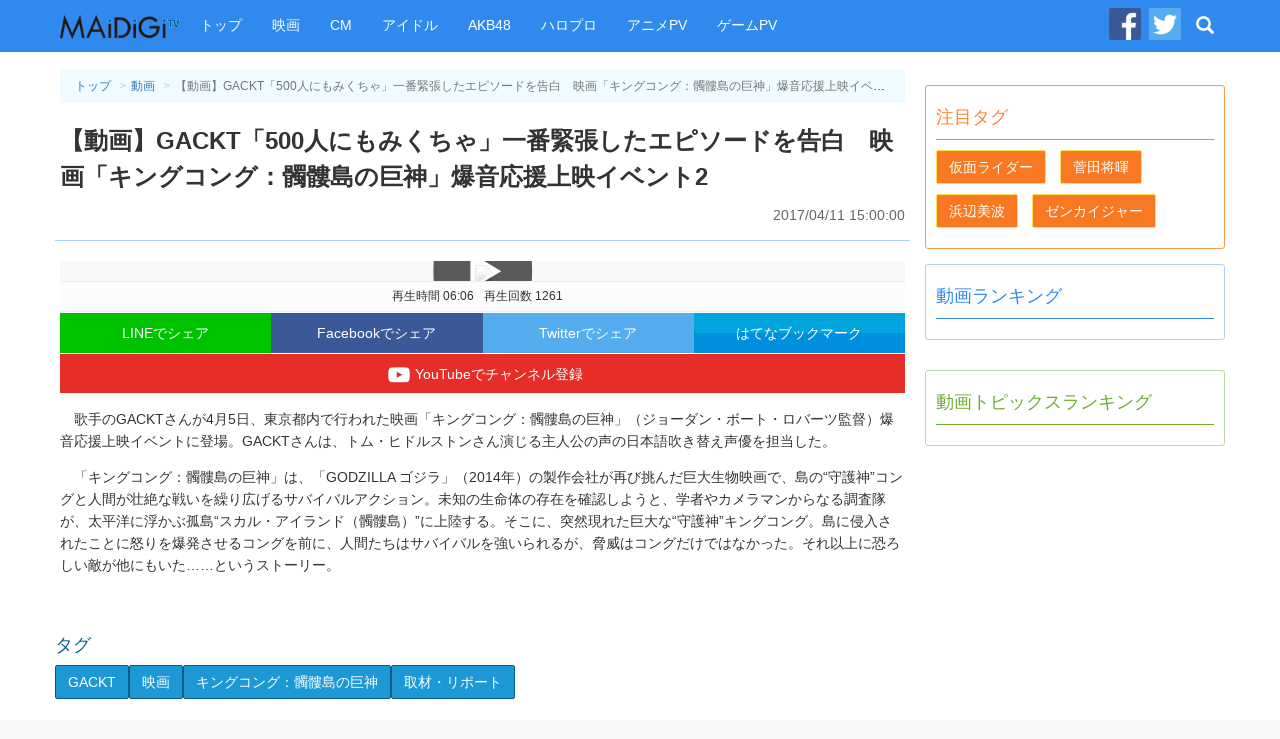

--- FILE ---
content_type: text/html
request_url: https://maidigitv.jp/movie/u6HXS0gxqSs.html
body_size: 8595
content:
<!DOCTYPE html>
<html lang="ja-JP">
<head>
<meta charset="UTF-8">
<title>【動画】GACKT「500人にもみくちゃ」一番緊張したエピソードを告白　映画「キングコング：髑髏島の巨神」爆音応援上映イベント2  - MAiDiGiTV (マイデジＴＶ)</title>
<script type="text/javascript" src="/assets/js/jquery-1.11.1.min.js"></script>
<script type="text/javascript" src="/assets/js/bootstrap.min.js"></script>
<script type="text/javascript" src="/assets/js/jquery.infinitescroll.min.js"></script>
<link rel="shortcut icon" sizes="16x16 32x32 48x48" href="/assets/images/favicon.ico">
<link rel="apple-touch-icon" sizes="60x60" href="/assets/images/apple-touch-icon-60x60.png" />
<link rel="apple-touch-icon" sizes="72x72" href="/assets/images/apple-touch-icon-72x72.png" />
<link rel="apple-touch-icon" sizes="114x114" href="/assets/images/apple-touch-icon-114x114.png" />
<link rel="apple-touch-icon" sizes="120x120" href="/assets/images/apple-touch-icon-120x120.png" />
<link rel="apple-touch-icon" sizes="144x144" href="/assets/images/apple-touch-icon-144x144.png" />
<link rel="apple-touch-icon" sizes="152x152" href="/assets/images/apple-touch-icon-152x152.png" />

<link rel="stylesheet" href="/assets/css/pc_styles.css?20190607" />


<!--tv-pc-0005-hjs-00-->
<!-- ヘッダーJS PC動画ページ用-->
	
	<script async='async' src='https://securepubads.g.doubleclick.net/tag/js/gpt.js'></script>
	<script>
	  var googletag = googletag || {};
	  googletag.cmd = googletag.cmd || [];
	</script>
	
	<script>
	  googletag.cmd.push(function() {
		googletag.defineSlot('/10098583/maidigitv_pc_large_rectangle', [[300, 600], [300, 250]], 'div-gpt-ad-1497339874042-0').addService(googletag.pubads());
		googletag.defineSlot('/10098583/maidigitv_pc_kijishita_left', [[336, 280], [300, 250]], 'div-gpt-ad-1497340166789-0').addService(googletag.pubads());
		googletag.defineSlot('/10098583/maidigitv_pc_kijishita_right', [[336, 280], [300, 250]], 'div-gpt-ad-1497340166789-1').addService(googletag.pubads());
		googletag.defineSlot('/10098583/maidigitv_pc_middle_rectangle', [[300, 600], [300, 250]], 'div-gpt-ad-1497340166789-3').addService(googletag.pubads());
		googletag.defineSlot('/10098583/maidigitv_pc_floating_rectangle', [300, 250], 'div-gpt-ad-1497340166789-4').addService(googletag.pubads());
		googletag.defineSlot('/10098583/maidigitv_pc_superbanner', [728, 90], 'div-gpt-ad-1497340166789-5').addService(googletag.pubads());
	
	var locationpathname = location.pathname;
		locationpathname = locationpathname.replace(/[\/\.]/g, ' ');
		var args = [];
		args.push(locationpathname);
		googletag.pubads().setTargeting('url_mt', args);
	
		googletag.pubads().disableInitialLoad();
		googletag.pubads().enableSingleRequest();
		googletag.enableServices();
	  });
	</script>
	
	<script>
	 !function(a9,a,p,s,t,A,g){if(a[a9])return;function q(c,r){a[a9]._Q.push([c,r])}a[a9]={init:function(){q("i",arguments)},fetchBids:function(){q("f",arguments)},setDisplayBids:function(){},_Q:[]};A=p.createElement(s);A.async=!0;A.src=t;g=p.getElementsByTagName(s)[0];g.parentNode.insertBefore(A,g)}("apstag",window,document,"script","//c.amazon-adsystem.com/aax2/apstag.js");
	
	let isFirefoxV92_94 = false;
	let userAgent = navigator.userAgent.toLowerCase();
	console.log(userAgent);
	if (userAgent.indexOf("firefox") > -1) {
	// Firefox browser
	let match = userAgent.match(/firefox\/([0-9]+)\./);
	let ver = match ? parseInt(match[1]) : 0;
	if (ver > 91 && ver < 95) {
	isFirefoxV92_94 = true;
	}
	console.log(`Firefox browser and version is ${ver}`);
	}
	
	if (isFirefoxV92_94) {
	// Firefox v92 ~ v94, send ad server request without calling apstag
	googletag.cmd.push(function () {
	googletag.pubads().refresh();
	});
	} else {
	// other browsers
	
	apstag.init({
		 pubID: '3759',
		 adServer: 'googletag'
	 });
	 apstag.fetchBids({
		 slots: [{
			 slotID: 'div-gpt-ad-1497340166789-0',
			 slotName: '/10098583/maidigitv_pc_kijishita_left',
			 sizes: [[336, 280], [300, 250]]
		 },
		 {
			 slotID: 'div-gpt-ad-1497340166789-1',
			 slotName: '/10098583/maidigitv_pc_kijishita_right',
			 sizes: [[336, 280], [300, 250]]
		 },
		 {
			 slotID: 'div-gpt-ad-1497339874042-0',
			 slotName: '/10098583/maidigitv_pc_large_rectangle',
			 sizes: [[300, 250]]
		 },
		 {
			 slotID: 'div-gpt-ad-1497340166789-5',
			 slotName: '/10098583/maidigitv_pc_superbanner',
			 sizes: [[728, 90]]
		 }],
		 timeout: 2e3
	 }, function(bids) {
		 // Your callback method, in this example it triggers the first DFP request for googletag's disableInitialLoad integration after bids have been set
		 googletag.cmd.push(function(){
			 apstag.setDisplayBids();
			 googletag.pubads().refresh();
		 });
	 });
	}
	</script>
<script async src="https://pagead2.googlesyndication.com/pagead/js/adsbygoogle.js?client=ca-pub-9339909452533979" crossorigin="anonymous"></script>


<link rel="amphtml" href="https://maidigitv.jp/amp/movie/u6HXS0gxqSs.html" /> 
<meta name="firstcreate" content="2017/04/11 15:00:00" />

<meta property="og:locale" content="ja_JP" />
<meta property="og:type" content="website" />
<meta property="og:title" content="【動画】GACKT「500人にもみくちゃ」一番緊張したエピソードを告白　映画「キングコング：髑髏島の巨神」爆音応援上映イベント2 - MAiDiGiTV(マイデジTV)" />
<meta property="og:url" content="https://maidigitv.jp/movie/u6HXS0gxqSs.html" />
<meta property="og:site_name" content="MAiDiGiTV(マイデジTV)" />
<meta property="og:image" content="https://i.ytimg.com/vi/u6HXS0gxqSs/hqdefault.jpg" />
<meta property="og:description" content="　歌手のGACKTさんが4月5日、東京都内で行われた映画「キングコング：髑髏島の巨神」（ジョーダン・ボート・ロバーツ監督）爆音応援上映イベントに登場。GA…" />

<meta name="twitter:card" content="summary_large_image">
<meta name="twitter:site" content="@MAiDiGiTV">
<meta name="twitter:creator" content="@MAiDiGiTV">
<meta name="twitter:title" content="【動画】GACKT「500人にもみくちゃ」一番緊張したエピソードを告白　映画「キングコング：髑髏島の巨神」爆音応援上映イベント2 - MAiDiGiTV(マイデジTV)">
<meta name="twitter:description" content="　歌手のGACKTさんが4月5日、東京都内で行われた映画「キングコング：髑髏島の巨神」（ジョーダン・ボート・ロバーツ監督）爆音応援上映イベントに登場。GA…">
<meta name="twitter:image:src" content="https://i.ytimg.com/vi/u6HXS0gxqSs/hqdefault.jpg">


</head>
<body>
<!-- Google Tag Manager -->

<noscript><iframe src="//www.googletagmanager.com/ns.html?id=GTM-WKHZWL"
height="0" width="0" style="display:none;visibility:hidden"></iframe></noscript>
<script>(function(w,d,s,l,i){w[l]=w[l]||[];w[l].push({'gtm.start':
new Date().getTime(),event:'gtm.js'});var f=d.getElementsByTagName(s)[0],
j=d.createElement(s),dl=l!='dataLayer'?'&l='+l:'';j.async=true;j.src=
'//www.googletagmanager.com/gtm.js?id='+i+dl;f.parentNode.insertBefore(j,f);
})(window,document,'script','dataLayer','GTM-WKHZWL');</script>

<!-- End Google Tag Manager -->
<div class="all-wrapper">
<div class="navbar navbar-maidigitv navbar-fixed-top" role="navigation">
<div class ="container">

<div class="navbar-header">

<button type="button" class="navbar-toggle" data-toggle="collapse" data-target="#GlobalMenu">
	<span class="sr-only">Toggle navigation</span>
	<span class="icon-bar"></span>
	<span class="icon-bar"></span>
	<span class="icon-bar"></span>
</button>

<div class="navbar-logo"><a class="navbar-brand" href="/"><img src="/assets/images/nav_logo.png" alt="MAiDiGiTV"></a></div>
</div>

<div class="navbar-collapse">
	<ul class="nav navbar-nav " id="GlobalMenu">
		<li><a href="/">トップ</a></li>
		<li><a href="/tag/映画">映画</a></li>
		<li><a href="/tag/CM">CM</a></li>
		<li><a href="/tag/アイドル">アイドル</a></li>
		<li><a href="/tag/AKB48">AKB48</a></li> 
		<li><a href="/tag/ハロプロ">ハロプロ</a></li> 
		<li><a href="/tag/アニメPV">アニメPV</a></li> 
		<li><a href="/tag/ゲームPV">ゲームPV</a></li> 
	</ul>
	<ul class="nav navbar-nav navbar-right">
		<li class="social-link"><a href="https://www.facebook.com/maidigitv" target="blank" rel="noopener" title="MAiDiGiTV Facebook ページ"><img src="/assets/images/icon_facebook.png" /></a></li>
		<li class="social-link"><a href="https://twitter.com/MAiDiGiTV" target="blank" rel="noopener" title="MAiDiGiTV twitter"><img src="/assets/images/icon_twitter.png" /></a></li>
		<li class="dropdown dropdown-search">
			<a href="#" class="dropdown-toggle site-serach-toggle" data-toggle="dropdown" title="検索"><span class="glyphicon glyphicon-search"></span></a>
			<ul class="dropdown-menu" role="menu">
				<li class="form-site-search-wrapper">
					<form id="SiteSearchForm" class="navbar-form form-site-search" role="search" action="/search">
						<input type="text" class="form-control form-keywords" placeholder="" name="q"><button type="submit" class="btn btn-search">検索</button>
					</form>
				</li>
			</ul>
		</li>
	</ul>
</div>

</div>

</div><div class="container">
<div class="row">

<div class="main-column">
<div class="main-column__container">
<main>
<article class="show-movie">
<header class="page-header show-movie__page-header">
<ol class="breadcrumb">
	<li><a href="/">トップ</a></li>
	<li><a href="/movies/">動画</a></li>
	<li class="active">【動画】GACKT「500人にもみくちゃ」一番緊張したエピソードを告白　映画「キングコング：髑髏島の巨神」爆音応援上映イベント2 </li>
</ol>
<h1 class="show-movie__title">【動画】GACKT「500人にもみくちゃ」一番緊張したエピソードを告白　映画「キングコング：髑髏島の巨神」爆音応援上映イベント2 </h1>
<time class="pubtime" datetime="2017/04/11 15:00:00">2017/04/11 15:00:00</time>
</header>

<div class="show-movie__body">

<div class="movie-frame-wrapper">
<div class="movielink">
	<a href="https://m.youtube.com/watch?v=u6HXS0gxqSs&feature=youtu.be">
		<img src="https://img.youtube.com/vi/u6HXS0gxqSs/hqdefault.jpg">
	</a>
</div>
<div class="movie-snippet"><span class="duration" id="duration_data">再生時間 06:06</span><span class="view-count" id="viewCount_data">再生回数 1261</span></div>
</div>
<div class="social-links">
<a class="social-links__btn btn-line" data-label="LINE" href="http://line.me/R/msg/text/?%E3%80%90%E5%8B%95%E7%94%BB%E3%80%91GACKT%E3%80%8C500%E4%BA%BA%E3%81%AB%E3%82%82%E3%81%BF%E3%81%8F%E3%81%A1%E3%82%83%E3%80%8D%E4%B8%80%E7%95%AA%E7%B7%8A%E5%BC%B5%E3%81%97%E3%81%9F%E3%82%A8%E3%83%94%E3%82%BD%E3%83%BC%E3%83%89%E3%82%92%E5%91%8A%E7%99%BD%E3%80%80%E6%98%A0%E7%94%BB%E3%80%8C%E3%82%AD%E3%83%B3%E3%82%B0%E3%82%B3%E3%83%B3%E3%82%B0%EF%BC%9A%E9%AB%91%E9%AB%8F%E5%B3%B6%E3%81%AE%E5%B7%A8%E7%A5%9E%E3%80%8D%E7%88%86%E9%9F%B3%E5%BF%9C%E6%8F%B4%E4%B8%8A%E6%98%A0%E3%82%A4%E3%83%99%E3%83%B3%E3%83%882%0Ahttps%3A//maidigitv.jp/movie/u6HXS0gxqSs.html" target="_blank" rel="noopener">LINEでシェア</a>
<a class="social-links__btn btn-facebook" data-label="Facebook" href="http://www.facebook.com/share.php?u=https%3A//maidigitv.jp/movie/u6HXS0gxqSs.html&t=%E3%80%90%E5%8B%95%E7%94%BB%E3%80%91GACKT%E3%80%8C500%E4%BA%BA%E3%81%AB%E3%82%82%E3%81%BF%E3%81%8F%E3%81%A1%E3%82%83%E3%80%8D%E4%B8%80%E7%95%AA%E7%B7%8A%E5%BC%B5%E3%81%97%E3%81%9F%E3%82%A8%E3%83%94%E3%82%BD%E3%83%BC%E3%83%89%E3%82%92%E5%91%8A%E7%99%BD%E3%80%80%E6%98%A0%E7%94%BB%E3%80%8C%E3%82%AD%E3%83%B3%E3%82%B0%E3%82%B3%E3%83%B3%E3%82%B0%EF%BC%9A%E9%AB%91%E9%AB%8F%E5%B3%B6%E3%81%AE%E5%B7%A8%E7%A5%9E%E3%80%8D%E7%88%86%E9%9F%B3%E5%BF%9C%E6%8F%B4%E4%B8%8A%E6%98%A0%E3%82%A4%E3%83%99%E3%83%B3%E3%83%882" target="_blank" rel="noopener">Facebookでシェア</a>
<a class="social-links__btn btn-twitter" data-label="Twitter" href="https://twitter.com/share?original_referer=https%3A//maidigitv.jp/movie/u6HXS0gxqSs.html&amp;via=MAiDiGiTV&amp;text=%E3%80%90%E5%8B%95%E7%94%BB%E3%80%91GACKT%E3%80%8C500%E4%BA%BA%E3%81%AB%E3%82%82%E3%81%BF%E3%81%8F%E3%81%A1%E3%82%83%E3%80%8D%E4%B8%80%E7%95%AA%E7%B7%8A%E5%BC%B5%E3%81%97%E3%81%9F%E3%82%A8%E3%83%94%E3%82%BD%E3%83%BC%E3%83%89%E3%82%92%E5%91%8A%E7%99%BD%E3%80%80%E6%98%A0%E7%94%BB%E3%80%8C%E3%82%AD%E3%83%B3%E3%82%B0%E3%82%B3%E3%83%B3%E3%82%B0%EF%BC%9A%E9%AB%91%E9%AB%8F%E5%B3%B6%E3%81%AE%E5%B7%A8%E7%A5%9E%E3%80%8D%E7%88%86%E9%9F%B3%E5%BF%9C%E6%8F%B4%E4%B8%8A%E6%98%A0%E3%82%A4%E3%83%99%E3%83%B3%E3%83%882" target="_blank" rel="noopener">Twitterでシェア</a>
<a class="social-links__btn btn-hatena" data-label="はてな" href="http://b.hatena.ne.jp/add?mode=confirm&amp;url=https%3A//maidigitv.jp/movie/u6HXS0gxqSs.html&amp;text=%E3%80%90%E5%8B%95%E7%94%BB%E3%80%91GACKT%E3%80%8C500%E4%BA%BA%E3%81%AB%E3%82%82%E3%81%BF%E3%81%8F%E3%81%A1%E3%82%83%E3%80%8D%E4%B8%80%E7%95%AA%E7%B7%8A%E5%BC%B5%E3%81%97%E3%81%9F%E3%82%A8%E3%83%94%E3%82%BD%E3%83%BC%E3%83%89%E3%82%92%E5%91%8A%E7%99%BD%E3%80%80%E6%98%A0%E7%94%BB%E3%80%8C%E3%82%AD%E3%83%B3%E3%82%B0%E3%82%B3%E3%83%B3%E3%82%B0%EF%BC%9A%E9%AB%91%E9%AB%8F%E5%B3%B6%E3%81%AE%E5%B7%A8%E7%A5%9E%E3%80%8D%E7%88%86%E9%9F%B3%E5%BF%9C%E6%8F%B4%E4%B8%8A%E6%98%A0%E3%82%A4%E3%83%99%E3%83%B3%E3%83%882"	data-winwidth="510" target="_blank" rel="noopener">はてなブックマーク</a>
<a class="btn-add-channel" data-label="Youyube" href="http://www.youtube.com/subscription_center?add_user=maidigitv" target="_blank" rel="noopener" title="YouTubeでチャンネル登録"><img src="/assets/images/btn_youtube.png">YouTubeでチャンネル登録</a>
</div>
<script>
(function(){
		$('.social-links__btn').on('click',function(event){
				var $label = $(this).data()['label'];
								var width = $(this).data()['winwidth'] ? $(this).data()['winwidth'] : 550;
				var share_win = window.open($(this).attr('href'),'socialwindow','width='+ width +',height=450,personalbar=0, toolbar=0, scrollbars=1, resizable=0');
				share_win.focus();
				return false;
		});
})();
</script>
<p><p></p><p></p><p></p><p>　歌手のGACKTさんが4月5日、東京都内で行われた映画「キングコング：髑髏島の巨神」（ジョーダン・ボート・ロバーツ監督）爆音応援上映イベントに登場。GACKTさんは、トム・ヒドルストンさん演じる主人公の声の日本語吹き替え声優を担当した。</p><p></p><p>　「キングコング：髑髏島の巨神」は、「GODZILLA ゴジラ」（2014年）の製作会社が再び挑んだ巨大生物映画で、島の“守護神”コングと人間が壮絶な戦いを繰り広げるサバイバルアクション。未知の生命体の存在を確認しようと、学者やカメラマンからなる調査隊が、太平洋に浮かぶ孤島“スカル・アイランド（髑髏島）”に上陸する。そこに、突然現れた巨大な“守護神”キングコング。島に侵入されたことに怒りを爆発させるコングを前に、人間たちはサバイバルを強いられるが、脅威はコングだけではなかった。それ以上に恐ろしい敵が他にもいた……というストーリー。</p></p>
</div>

<!--広告 tv-pc-0005-mad-04-->
<aside class="ad-w-rectangle">
<div class="left-rectangle">
<!-- /10098583/maidigitv_pc_kijishita_left -->
<div id='div-gpt-ad-1497340166789-0'>
<script>
googletag.cmd.push(function() { googletag.display('div-gpt-ad-1497340166789-0'); });
</script>
</div>
</div>
<div class="right-rectangle">
<!-- /10098583/maidigitv_pc_kijishita_right -->
<div id='div-gpt-ad-1497340166789-1'>
<script>
googletag.cmd.push(function() { googletag.display('div-gpt-ad-1497340166789-1'); });
</script>
</div>
</div>
</aside>

<!--この動画のタグURL-->
<aside class="show-movie__tags"><h2>タグ</h2><a href="/tag/GACKT" class="btn btn-tag">GACKT</a><a href="/tag/映画" class="btn btn-tag">映画</a><a href="/tag/キングコング：髑髏島の巨神" class="btn btn-tag">キングコング：髑髏島の巨神</a><a href="/tag/取材・リポート" class="btn btn-tag">取材・リポート</a></aside>


</article>
</main>

<!--最新動画-->
<section class="main-column-item col-movie">
    <header class="main-column-item__header">
    <h2>最新動画</h2>
    <a href="/movies" class="btn btn-movie">一覧</a>
    </header>
    <ul class="movie-list">
                <li class="col-xs-4 col-lg-4 movie-list__item" >
        <section class="movie-list__item__container">
        <a href="../movie/G3r83_aCUz4.html">
            <div class="thumbnail">
                <span class="thumbnail__image-wrapper">
                    <img src="https://i.ytimg.com/vi/G3r83_aCUz4/hqdefault.jpg" />
                    <span class="movie-list__item__duration small">02:11</span>
                </span>
            </div>
            <h3 class="movie-list__item__title">福山雅治、ベンチプレスは「100キロ」　体力維持のため週1回の筋トレ明かす </h3>
            <div class="movie-list__item__snippet">
                <time	class="small published-at" datetime= "2026/01/29 17:04">2026/01/29 17:04</time>
                <span class="small view-count">再生＝ 2</span>
            </div>
        </a>
        </section>
        </li>    
            <li class="col-xs-4 col-lg-4 movie-list__item" >
        <section class="movie-list__item__container">
        <a href="../movie/hUAdmXwTWZw.html">
            <div class="thumbnail">
                <span class="thumbnail__image-wrapper">
                    <img src="https://i.ytimg.com/vi/hUAdmXwTWZw/hqdefault.jpg" />
                    <span class="movie-list__item__duration small">01:00</span>
                </span>
            </div>
            <h3 class="movie-list__item__title">ティモシー・シャラメ主演最新作　映画「マーティ・シュプリーム 世界をつかめ」日本版本予告 </h3>
            <div class="movie-list__item__snippet">
                <time	class="small published-at" datetime= "2026/01/29 17:00">2026/01/29 17:00</time>
                <span class="small view-count">再生＝ 5</span>
            </div>
        </a>
        </section>
        </li>    
            <li class="col-xs-4 col-lg-4 movie-list__item" >
        <section class="movie-list__item__container">
        <a href="../movie/vKaBJcEGZHM.html">
            <div class="thumbnail">
                <span class="thumbnail__image-wrapper">
                    <img src="https://i.ytimg.com/vi/vKaBJcEGZHM/hqdefault.jpg" />
                    <span class="movie-list__item__duration small">04:46</span>
                </span>
            </div>
            <h3 class="movie-list__item__title">犬飼貴丈、故郷でサーフィン挑戦　阿波尾鶏にもかぶりつく！？　徳島県「徳島で休んでく？」新CM </h3>
            <div class="movie-list__item__snippet">
                <time	class="small published-at" datetime= "2026/01/29 13:30">2026/01/29 13:30</time>
                <span class="small view-count">再生＝ 155</span>
            </div>
        </a>
        </section>
        </li>    
            <li class="col-xs-4 col-lg-4 movie-list__item" >
        <section class="movie-list__item__container">
        <a href="../movie/uI0QTGO-Ewo.html">
            <div class="thumbnail">
                <span class="thumbnail__image-wrapper">
                    <img src="https://i.ytimg.com/vi/uI0QTGO-Ewo/hqdefault.jpg" />
                    <span class="movie-list__item__duration small">01:16</span>
                </span>
            </div>
            <h3 class="movie-list__item__title">GENERATIONS数原龍友＆片寄涼太、「Y.M.C.A.」替え歌を熱唱　マクドナルド新CM「行った気になる！N.Y.バーガーズ」編 </h3>
            <div class="movie-list__item__snippet">
                <time	class="small published-at" datetime= "2026/01/29 12:09">2026/01/29 12:09</time>
                <span class="small view-count">再生＝ 456</span>
            </div>
        </a>
        </section>
        </li>    
            <li class="col-xs-4 col-lg-4 movie-list__item" >
        <section class="movie-list__item__container">
        <a href="../movie/a9VGk0Tu_4k.html">
            <div class="thumbnail">
                <span class="thumbnail__image-wrapper">
                    <img src="https://i.ytimg.com/vi/a9VGk0Tu_4k/hqdefault.jpg" />
                    <span class="movie-list__item__duration small">00:16</span>
                </span>
            </div>
            <h3 class="movie-list__item__title">堀米雄斗選手、軽やかでしなやかなパフォーマンス　資生堂「アネッサ」新CM </h3>
            <div class="movie-list__item__snippet">
                <time	class="small published-at" datetime= "2026/01/29 11:00">2026/01/29 11:00</time>
                <span class="small view-count">再生＝ 201</span>
            </div>
        </a>
        </section>
        </li>    
            <li class="col-xs-4 col-lg-4 movie-list__item" >
        <section class="movie-list__item__container">
        <a href="../movie/hflKLOYbxgc.html">
            <div class="thumbnail">
                <span class="thumbnail__image-wrapper">
                    <img src="https://i.ytimg.com/vi/hflKLOYbxgc/hqdefault.jpg" />
                    <span class="movie-list__item__duration small">01:31</span>
                </span>
            </div>
            <h3 class="movie-list__item__title">有村架純、母親役初挑戦　黒木華＆南沙良と“金の密輸”に挑む！？　映画「マジカル・シークレット・ツアー」本予告映像 </h3>
            <div class="movie-list__item__snippet">
                <time	class="small published-at" datetime= "2026/01/29 07:00">2026/01/29 07:00</time>
                <span class="small view-count">再生＝ 827</span>
            </div>
        </a>
        </section>
        </li>    
            <li class="col-xs-4 col-lg-4 movie-list__item" >
        <section class="movie-list__item__container">
        <a href="../movie/tcd4WCl92IA.html">
            <div class="thumbnail">
                <span class="thumbnail__image-wrapper">
                    <img src="https://i.ytimg.com/vi/tcd4WCl92IA/hqdefault.jpg" />
                    <span class="movie-list__item__duration small">01:01</span>
                </span>
            </div>
            <h3 class="movie-list__item__title">至高の“ハート“ダイヤを奪え！　映画「グランド・イリュージョン／ダイヤモンド・ミッション」日本版予告 </h3>
            <div class="movie-list__item__snippet">
                <time	class="small published-at" datetime= "2026/01/29 06:00">2026/01/29 06:00</time>
                <span class="small view-count">再生＝ 222</span>
            </div>
        </a>
        </section>
        </li>    
            <li class="col-xs-4 col-lg-4 movie-list__item" >
        <section class="movie-list__item__container">
        <a href="../movie/N7THZq--V24.html">
            <div class="thumbnail">
                <span class="thumbnail__image-wrapper">
                    <img src="https://i.ytimg.com/vi/N7THZq--V24/hqdefault.jpg" />
                    <span class="movie-list__item__duration small">10:09</span>
                </span>
            </div>
            <h3 class="movie-list__item__title">ゆりやんレトリィバァ、全国から集めた“禍々しいエピソード”を披露 </h3>
            <div class="movie-list__item__snippet">
                <time	class="small published-at" datetime= "2026/01/28 23:47">2026/01/28 23:47</time>
                <span class="small view-count">再生＝ 210</span>
            </div>
        </a>
        </section>
        </li>    
            <li class="col-xs-4 col-lg-4 movie-list__item" >
        <section class="movie-list__item__container">
        <a href="../movie/KihiRfDaYAg.html">
            <div class="thumbnail">
                <span class="thumbnail__image-wrapper">
                    <img src="https://i.ytimg.com/vi/KihiRfDaYAg/hqdefault.jpg" />
                    <span class="movie-list__item__duration small">07:04</span>
                </span>
            </div>
            <h3 class="movie-list__item__title">南沙良、ゆりやんレトリィバァ監督の演出で苦労「監督が一番面白いから大変」　映画「禍禍女」イベント </h3>
            <div class="movie-list__item__snippet">
                <time	class="small published-at" datetime= "2026/01/28 23:39">2026/01/28 23:39</time>
                <span class="small view-count">再生＝ 325</span>
            </div>
        </a>
        </section>
        </li>    
            <li class="col-xs-4 col-lg-4 movie-list__item" >
        <section class="movie-list__item__container">
        <a href="../movie/GDTbD0le23s.html">
            <div class="thumbnail">
                <span class="thumbnail__image-wrapper">
                    <img src="https://i.ytimg.com/vi/GDTbD0le23s/hqdefault.jpg" />
                    <span class="movie-list__item__duration small">19:43</span>
                </span>
            </div>
            <h3 class="movie-list__item__title">ゆりやんレトリィバァ、新宿・歌舞伎町で大演説！ </h3>
            <div class="movie-list__item__snippet">
                <time	class="small published-at" datetime= "2026/01/28 23:18">2026/01/28 23:18</time>
                <span class="small view-count">再生＝ 278</span>
            </div>
        </a>
        </section>
        </li>    
            <li class="col-xs-4 col-lg-4 movie-list__item" >
        <section class="movie-list__item__container">
        <a href="../movie/jkFRKH9K81w.html">
            <div class="thumbnail">
                <span class="thumbnail__image-wrapper">
                    <img src="https://i.ytimg.com/vi/jkFRKH9K81w/hqdefault.jpg" />
                    <span class="movie-list__item__duration small">02:42</span>
                </span>
            </div>
            <h3 class="movie-list__item__title">福留光帆、森脇梨々夏の“ピュアさ”「ウソだと思っていた」　＜NOBROCK FES 2026 ～夢を語ったら叶っちゃった夜～＞記者会見 </h3>
            <div class="movie-list__item__snippet">
                <time	class="small published-at" datetime= "2026/01/28 22:15">2026/01/28 22:15</time>
                <span class="small view-count">再生＝ 8130</span>
            </div>
        </a>
        </section>
        </li>    
            <li class="col-xs-4 col-lg-4 movie-list__item" >
        <section class="movie-list__item__container">
        <a href="../movie/zhCozHaICWo.html">
            <div class="thumbnail">
                <span class="thumbnail__image-wrapper">
                    <img src="https://i.ytimg.com/vi/zhCozHaICWo/hqdefault.jpg" />
                    <span class="movie-list__item__duration small">13:18</span>
                </span>
            </div>
            <h3 class="movie-list__item__title">ゆうちゃみ、“ギャルマインド”で挑戦したい福祉職を明かす「小さいころからの憧れ」 </h3>
            <div class="movie-list__item__snippet">
                <time	class="small published-at" datetime= "2026/01/28 22:02">2026/01/28 22:02</time>
                <span class="small view-count">再生＝ 383</span>
            </div>
        </a>
        </section>
        </li>    
    
    </ul>
    <footer	class="main-column-item__footer">
    <a href="/movies" class="btn btn-lg	btn-movie">動画 一覧</a>
    </footer>
</section>




<!--広告 tv-pc-0005-mad-07-->


</div><!-- //end of .main-column__container -->
</div><!-- //end of .main-column -->
<div class="sub-column">

<!--広告tv-pc-0005-sad-01-->
<div class="ad-rectangle">
<!-- /10098583/maidigitv_pc_large_rectangle -->
<div id='div-gpt-ad-1497339874042-0'>
<script>googletag.cmd.push(function() { googletag.display('div-gpt-ad-1497339874042-0'); });
</script>
</div>
</div>


<!--注目タグ-->
<section class="sub-column-item pickup-column">
<header class="sub-column-item__header"><h1>注目タグ</h1></header>
<ul class="tag-list"><li class="tag-list__item"><a href="/tag/%E4%BB%AE%E9%9D%A2%E3%83%A9%E3%82%A4%E3%83%80%E3%83%BC" class="btn btn-tag">仮面ライダー</a></li>
<li class="tag-list__item"><a href="/tag/%E8%8F%85%E7%94%B0%E5%B0%86%E6%9A%89" class="btn btn-tag">菅田将暉</a></li>
<li class="tag-list__item"><a href="/tag/%E6%B5%9C%E8%BE%BA%E7%BE%8E%E6%B3%A2" class="btn btn-tag">浜辺美波</a></li>
<li class="tag-list__item"><a href="/tag/%E3%82%BC%E3%83%B3%E3%82%AB%E3%82%A4%E3%82%B8%E3%83%A3%E3%83%BC" class="btn btn-tag">ゼンカイジャー</a></li></ul>
</section>

<!--動画ランキング-->
<section class="sub-column-item movie-column">
<header class="sub-column-item__header">
<h1>動画ランキング</h1>
</header>
<ol class="sub-column-item__body ranking-list">

    
    
</ol>
</section>



<!--tv-pc-0005-sad-03-->
<div class="ad-rectangle">
<!-- /10098583/maidigitv_pc_middle_rectangle -->
<div id='div-gpt-ad-1497340166789-3'>
<script>
googletag.cmd.push(function() { googletag.display('div-gpt-ad-1497340166789-3'); });
</script>
</div>
</div>


<!--動画トピックスランキング-->
<section class="sub-column-item article-column">
	<header class="sub-column-item__header">
	<h1>動画トピックスランキング</h1>
	</header>
	<ol class="sub-column-item__body ranking-list">
	
    

	</ol>
	</section>


<!--tv-pc-0005-sad-04-->
<div class="ad-floating">
<!-- /10098583/maidigitv_pc_floating_rectangle -->
<div id='div-gpt-ad-1497340166789-4' style='height:250px; width:300px;'>
<script>
googletag.cmd.push(function() { googletag.display('div-gpt-ad-1497340166789-4'); });
</script>
</div>
<script>
try{
(adsbygoogle = window.adsbygoogle || []).push({});
}catch(e){
}

$(window).load(function(){
var $ad_floating = $('.ad-floating');
var $last_offser_top = $ad_floating.offset()['top'];
var scrollHandler = function(){
if($last_offser_top -$(this).scrollTop() <= 65){
$ad_floating.css({position:'fixed',top:65});
}else{
$ad_floating.css({position:'relative',top:0});
$last_offser_top = $ad_floating.offset()['top'];
}
};
scrollHandler();
$(this).on('scroll',scrollHandler);
})
</script>
</div>
</div>


<script>
try{
(adsbygoogle = window.adsbygoogle || []).push({});
}catch(e){
}

$(window).load(function(){
var $ad_floating = $('.ad-floating');
var $last_offser_top = $ad_floating.offset()['top'];
var scrollHandler = function(){
	if($last_offser_top -$(this).scrollTop() <= 65){
		$ad_floating.css({position:'fixed',top:65});
	}else{
		$ad_floating.css({position:'relative',top:0});
		$last_offser_top = $ad_floating.offset()['top'];
	}
};
scrollHandler();
$(this).on('scroll',scrollHandler);
})
</script>
</div>
</div>

<!-- //end of .sub-column -->
<!--広告 tv-pc-0005-fad-00-->
<div style="text-align: center;">
<aside class="ad ad-superbanner ad-footer-banner" style="display:inline-block;">
<!-- /10098583/maidigitv_pc_superbanner -->
<div id='div-gpt-ad-1497340166789-5' style='height:90px; width:728px;'>
<script>
googletag.cmd.push(function() { googletag.display('div-gpt-ad-1497340166789-5'); });
</script>
</div></aside>
</div>

</div><!-- //end of .row -->
</div><!-- //end of .container -->

<footer class="footer">
	<div class="footer__upper">
		<div class="container">
		<dl class="management-site-links">
			<dt>MANTAN運営サイト</dt>
			<dd><a href="https://mantan-web.jp" target="_blank" rel="noopener">MANTANWEB(まんたんウェブ)</a></dd>
			<dd><a href="https://mainichikirei.jp" target="_blank" rel="noopener">毎日キレイ</a></dd>
            <dd><a href="https://en.mantan-web.jp" target="_blank" rel="noopener">MANTANWEB（英語翻訳版）</a></dd>
		</dl>
		</div>
	</div>
	<div class="footer__middle">
		<div class="container">
		<ul class="info-page-links">
			<li><a href="/page/about.html">MAiDiGiTVとは</a></li>
			<li><a href="/page/browser.html">推奨ブラウザについて</a></li>
			<li><a href="/page/copyright.html">著作権</a></li>
			<li><a href="https://mantan-inc.jp/privacy/" target="_blank" rel="noopener">個人情報</a></li>
		</ul>
		</div>
	</div>

	<div class="footer__lower">
		<div class="container">
			<p class="text-muted copyright">Copyright MANTAN Inc. All rights reserved.<br />MAiDiGiTV掲載の記事、写真、図表など無断転載を禁止します。著作権はMANTAN、またはその情報提供者に属します。</p>
		</div>
	</div>
</footer></div><!-- //end of .all-wrapper -->


<!--tv-pc-0005-ovl-00-->
<style type="text/css">
.yadsOverlay {
    position: fixed;
    z-index: 1000;
    bottom: 0px;
    left: 0px;
    width: 100%;
    visibility: visible;
    opacity: 1;
}
</style>
<div class="yadsOverlay">
<!-- ↓ここに広告配信タグ -->
<script async src="https://yads.c.yimg.jp/js/yads-async.js"></script>
<div id="MTVO2" style='min-height: 50px;'></div>
<script>
(function (window) {
  window.YJ_YADS = window.YJ_YADS || { tasks: [] };
  window.YJ_YADS.tasks.push(
    {
      yads_ad_ds: '17636_218666',  // 発行されたYADSタグのIDで置き換えてください
      yads_parent_element: 'MTVO2'
    }
  );
})(window);
</script>
<!-- ↑ここに広告配信タグ -->
</div>

<!--広告Popin　JS-->
<script type="text/javascript">
	(function() {
	var pa = document.createElement('script'); pa.type =
	'text/javascript'; pa.charset = "utf-8"; pa.async = true;
	pa.src = window.location.protocol + "//api.popin.cc/searchbox/maidigitv.js";
	var s = document.getElementsByTagName('script')[0];
	s.parentNode.insertBefore(pa, s);
	})();
	</script>
	<style type="text/css">
	.yadsOverlay {
		position: fixed;
		z-index: 1000;
		bottom: 0px;
		left: -160px;
		width: 100%;
		visibility: visible;
		opacity: 1;
	}
	</style>

</body>
</html>

--- FILE ---
content_type: text/html; charset=utf-8
request_url: https://www.google.com/recaptcha/api2/aframe
body_size: 267
content:
<!DOCTYPE HTML><html><head><meta http-equiv="content-type" content="text/html; charset=UTF-8"></head><body><script nonce="uA5SYuOwIp4qdalM6OZK4A">/** Anti-fraud and anti-abuse applications only. See google.com/recaptcha */ try{var clients={'sodar':'https://pagead2.googlesyndication.com/pagead/sodar?'};window.addEventListener("message",function(a){try{if(a.source===window.parent){var b=JSON.parse(a.data);var c=clients[b['id']];if(c){var d=document.createElement('img');d.src=c+b['params']+'&rc='+(localStorage.getItem("rc::a")?sessionStorage.getItem("rc::b"):"");window.document.body.appendChild(d);sessionStorage.setItem("rc::e",parseInt(sessionStorage.getItem("rc::e")||0)+1);localStorage.setItem("rc::h",'1769674317307');}}}catch(b){}});window.parent.postMessage("_grecaptcha_ready", "*");}catch(b){}</script></body></html>

--- FILE ---
content_type: application/javascript; charset=utf-8
request_url: https://fundingchoicesmessages.google.com/f/AGSKWxVBYFQt_FOlmdQr2TChG524VAdl-quWnul6w_xWNd-YrVP1wFMiQ1irzLDNGc3FL0VXCf47t0mvkob3EIKXzHSvEHJ3RY640LtKG070Nxh-v7Hrtwsf70H_75w69daK7OUq-f8SYg==?fccs=W251bGwsbnVsbCxudWxsLG51bGwsbnVsbCxudWxsLFsxNzY5Njc0MzE4LDc0NDAwMDAwMF0sbnVsbCxudWxsLG51bGwsW251bGwsWzcsMTksNiwxMCwxOCwxM10sbnVsbCxudWxsLG51bGwsbnVsbCxudWxsLG51bGwsbnVsbCxudWxsLG51bGwsM10sImh0dHBzOi8vbWFpZGlnaXR2LmpwL21vdmllL3U2SFhTMGd4cVNzLmh0bWwiLG51bGwsW1s4LCJvMVpRSzlJWHhXTSJdLFs5LCJlbi1VUyJdLFsxOSwiMiJdLFsyNCwiIl0sWzI5LCJmYWxzZSJdLFsyMSwiW1tbWzUsMSxbMF1dLFsxNzY5Njc0MzE1LDU1ODQ1NDAwMF0sWzEyMDk2MDBdXV1dIl1dXQ
body_size: 200
content:
if (typeof __googlefc.fcKernelManager.run === 'function') {"use strict";this.default_ContributorServingResponseClientJs=this.default_ContributorServingResponseClientJs||{};(function(_){var window=this;
try{
var qp=function(a){this.A=_.t(a)};_.u(qp,_.J);var rp=function(a){this.A=_.t(a)};_.u(rp,_.J);rp.prototype.getWhitelistStatus=function(){return _.F(this,2)};var sp=function(a){this.A=_.t(a)};_.u(sp,_.J);var tp=_.ed(sp),up=function(a,b,c){this.B=a;this.j=_.A(b,qp,1);this.l=_.A(b,_.Pk,3);this.F=_.A(b,rp,4);a=this.B.location.hostname;this.D=_.Fg(this.j,2)&&_.O(this.j,2)!==""?_.O(this.j,2):a;a=new _.Qg(_.Qk(this.l));this.C=new _.dh(_.q.document,this.D,a);this.console=null;this.o=new _.mp(this.B,c,a)};
up.prototype.run=function(){if(_.O(this.j,3)){var a=this.C,b=_.O(this.j,3),c=_.fh(a),d=new _.Wg;b=_.hg(d,1,b);c=_.C(c,1,b);_.jh(a,c)}else _.gh(this.C,"FCNEC");_.op(this.o,_.A(this.l,_.De,1),this.l.getDefaultConsentRevocationText(),this.l.getDefaultConsentRevocationCloseText(),this.l.getDefaultConsentRevocationAttestationText(),this.D);_.pp(this.o,_.F(this.F,1),this.F.getWhitelistStatus());var e;a=(e=this.B.googlefc)==null?void 0:e.__executeManualDeployment;a!==void 0&&typeof a==="function"&&_.To(this.o.G,
"manualDeploymentApi")};var vp=function(){};vp.prototype.run=function(a,b,c){var d;return _.v(function(e){d=tp(b);(new up(a,d,c)).run();return e.return({})})};_.Tk(7,new vp);
}catch(e){_._DumpException(e)}
}).call(this,this.default_ContributorServingResponseClientJs);
// Google Inc.

//# sourceURL=/_/mss/boq-content-ads-contributor/_/js/k=boq-content-ads-contributor.ContributorServingResponseClientJs.en_US.o1ZQK9IXxWM.es5.O/d=1/exm=ad_blocking_detection_executable,kernel_loader,loader_js_executable,monetization_cookie_state_migration_initialization_executable,optimization_state_updater_executable,web_iab_us_states_signal_executable,web_monetization_wall_executable/ed=1/rs=AJlcJMzkWD0vxt1gVcfmiBA6nHi7pe9_aQ/m=cookie_refresh_executable
__googlefc.fcKernelManager.run('\x5b\x5b\x5b7,\x22\x5b\x5bnull,\\\x22maidigitv.jp\\\x22,\\\x22AKsRol_TODHsRKsIBrqmF7M3xy9A4Ps9rPUHKpGagmp8-1C1CORVMM3_8zcslUA_hxBAUQRdOJlWOH1j5bFwFxkCSDCIWmbZ5GdESaoecenwxatjLnyLrF3W-HfghHzq926awkJGSS5iM2jknlRYCNE3yG68pmQQwg\\\\u003d\\\\u003d\\\x22\x5d,null,\x5b\x5bnull,null,null,\\\x22https:\/\/fundingchoicesmessages.google.com\/f\/AGSKWxXZhkJj_9Vp7EhKJ49CniTGMzBrdI4uZWjO4vbDHO9luK9kaZlbG7YPCKOCG2olIG1tlcxZeSEh8BWPkss5m7rxvwSeWLwcpaPeYSq456bteGcScKX-9fVXFRZoItMf66nnsTjjFw\\\\u003d\\\\u003d\\\x22\x5d,null,null,\x5bnull,null,null,\\\x22https:\/\/fundingchoicesmessages.google.com\/el\/AGSKWxXBqI4odOphvqP5DKzH3hYN_b-5dJYOayHCikqCIn9_U6D2D9nwaX5lJ4hKIEkQeHEM8vxrjjeSTkzwN3gvj7-5xioayLfcLxEQ4lNXmked_7KPzQH17_vQyKI0mCFZLV5_U7-J1A\\\\u003d\\\\u003d\\\x22\x5d,null,\x5bnull,\x5b7,19,6,10,18,13\x5d,null,null,null,null,null,null,null,null,null,3\x5d\x5d,\x5b2,1\x5d\x5d\x22\x5d\x5d,\x5bnull,null,null,\x22https:\/\/fundingchoicesmessages.google.com\/f\/AGSKWxWHMSHjAk7wjrTRlJUQfqVhwN1D9ICPXAARW0FPn--HUB8HV79D8QNTZpcv8I3-u0jBs23_DLbMzoCwDRfZBYeJUDY8C38SxyAm7DuhkoHppIGfj99u5To42dKJ4GkGyOyX1wiSdQ\\u003d\\u003d\x22\x5d\x5d');}

--- FILE ---
content_type: text/javascript; charset=UTF-8
request_url: https://yads.yjtag.yahoo.co.jp/yda?adprodset=17636_218666-262242-286309&cb=1769674316681&p_elem=MTVO2&pv_id=9501366c25a695449d55c821816fdf23&suid=bd9d1230-dfda-4059-9fe1-d7669794707c&u=https%3A%2F%2Fmaidigitv.jp%2Fmovie%2Fu6HXS0gxqSs.html
body_size: -7
content:
yadsRenderAd_v2([],{"adprodset_code":"17636_218666-262242-286309","callback":"","js_file_name":"","noad_callback":"","output_type":"js_frame"});

--- FILE ---
content_type: text/javascript; charset=UTF-8
request_url: https://yads.yjtag.yahoo.co.jp/tag?s=17636_218666&fr_id=yads_7803331-0&p_elem=MTVO2&u=https%3A%2F%2Fmaidigitv.jp%2Fmovie%2Fu6HXS0gxqSs.html&pv_ts=1769674313379&suid=bd9d1230-dfda-4059-9fe1-d7669794707c
body_size: 769
content:
yadsDispatchDeliverProduct({"dsCode":"17636_218666","patternCode":"17636_218666-262242","outputType":"js_frame","targetID":"MTVO2","requestID":"9501366c25a695449d55c821816fdf23","products":[{"adprodsetCode":"17636_218666-262242-286308","adprodType":12,"adTag":"<script onerror=\"YJ_YADS.passback()\" type=\"text/javascript\" src=\"//yj-a.p.adnxs.com/ttj?id=13202099&position=above&rla=SSP_FP_CODE_RLA&rlb=SSP_FP_CODE_RLB&size=728x90\"></script>","width":"728","height":"90"},{"adprodsetCode":"17636_218666-262242-286309","adprodType":3,"adTag":"<script onerror='YJ_YADS.passback()' src='https://yads.yjtag.yahoo.co.jp/yda?adprodset=17636_218666-262242-286309&cb=1769674316681&p_elem=MTVO2&pv_id=9501366c25a695449d55c821816fdf23&suid=bd9d1230-dfda-4059-9fe1-d7669794707c&u=https%3A%2F%2Fmaidigitv.jp%2Fmovie%2Fu6HXS0gxqSs.html' type='text/javascript'></script>","width":"728","height":"90","iframeFlag":1}],"measurable":1,"frameTag":"<div style=\"text-align:center;\"><iframe src=\"https://s.yimg.jp/images/listing/tool/yads/yads-iframe.html?s=17636_218666&fr_id=yads_7803331-0&p_elem=MTVO2&u=https%3A%2F%2Fmaidigitv.jp%2Fmovie%2Fu6HXS0gxqSs.html&pv_ts=1769674313379&suid=bd9d1230-dfda-4059-9fe1-d7669794707c\" style=\"border:none;clear:both;display:block;margin:auto;overflow:hidden\" allowtransparency=\"true\" data-resize-frame=\"true\" frameborder=\"0\" height=\"90\" id=\"yads_7803331-0\" name=\"yads_7803331-0\" scrolling=\"no\" title=\"Ad Content\" width=\"728\" allow=\"fullscreen; attribution-reporting\" allowfullscreen loading=\"eager\" ></iframe></div>"});

--- FILE ---
content_type: application/javascript; charset=utf-8
request_url: https://fundingchoicesmessages.google.com/f/AGSKWxWeichTMQy06YbNKsqmLt0QoTHJYmIx4dd4SqWnFYXxmuCcLWkTJ0qt6XNwrMSrYvdfG1UaqRIT5pwd4-5P7JO_Ss8G0eZFpmhkfB-Ig39Tc0Bywv6kujtze59IGwPi9ewXdpsifdnOPLjjdxmM20hNRTBrC8Cai6NZBTKlH5mGuwbSvwjh038KF1bP/_/public/ad?/cam4pop2.js/flash-ads./flash/ad_/adiframe2.
body_size: -1284
content:
window['77fdc24c-eed4-436d-89ff-cdf09578e584'] = true;